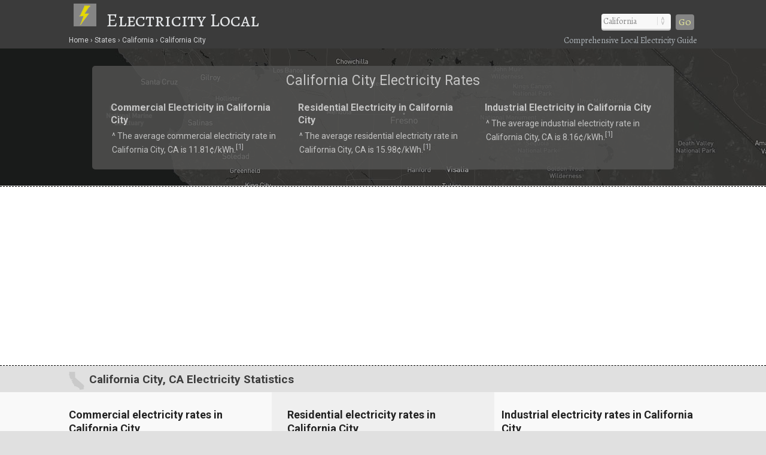

--- FILE ---
content_type: text/html; charset=UTF-8
request_url: https://www.electricitylocal.com/states/california/california-city/
body_size: 8785
content:
<!DOCTYPE html>
<HTML lang="en">
<head>
	<title>California City, CA Electricity Rates | Electricity Local</title>
	<link rel="dns-prefetch" href="//api.tiles.mapbox.com" />
	<link rel="dns-prefetch" href="//www.gstatic.com" />
	<link rel="dns-prefetch" href="//fonts.googleapis.com" />
	<link rel="dns-prefetch" href="//fonts.gstatic.com" />
	<meta http-equiv="Content-Type" content="text/html;charset=utf-8" />
	<meta name="viewport" content="width=device-width, initial-scale=1.0, user-scalable=yes" />
	<link href="https://www.electricitylocal.com/css/electricitylocal.css?v=2.4.1" media="all" rel="stylesheet" type="text/css" />
	<script src="https://www.electricitylocal.com/js/jquery.min.js"></script>
	<meta name="robots" content="index,follow" />
<script async src="https://www.googletagmanager.com/gtag/js?id=G-SEM6V97031"></script>
<script>
  window.dataLayer = window.dataLayer || [];
  function gtag(){dataLayer.push(arguments);}
  gtag('js', new Date());
  gtag('config', 'G-SEM6V97031');
</script>
<link rel="canonical" href="https://www.electricitylocal.com/states/california/california-city/" />
	<meta name="description" content="California City, CA electricity resources. See how electricity rates in California City (California) stack up against the rest." />
	<meta name="geo.position" content="35.1258,-117.9859" />
	<meta name="geo.placename" content="California City, California, United States" />
	<meta name="geo.region" content="US-CA" />
	<meta name="ICBM" content="35.1258,-117.9859" />
	<meta property="og:locale" content="en_US" />
	<meta property="og:type" content="website" />
	<meta property="og:site_name" content="Electricity Local" />
	<meta property="og:title" content="California City, CA Electricity Rates" />
	<meta property="og:description" content="California City, CA electricity resources. See how electricity rates in California City (California) stack up against the rest." />
	<meta property="og:url" content="https://www.electricitylocal.com/states/california/california-city/" />
	<meta property="og:image" content="https://www.electricitylocal.com/i/electricity-local-og.jpg" />
<script src='https://api.mapbox.com/mapbox-gl-js/v1.8.0/mapbox-gl.js'></script>
<link href="https://www.electricitylocal.com/css/mapbox-gl.css" rel="stylesheet">
	<style>
.marker {
  background-image: url('https://www.electricitylocal.com/i/map-pin-yellow.png');
  background-size: cover;
  width: 20px;
  height: 28px;
  cursor: pointer;
}
.mapboxgl-popup {
  max-width: 130px;
}
.mapboxgl-popup-content {
  text-align: center;
  font-family: inherit;
  background: #212121;
  color: #e9e9e9;
}
.mapboxgl-popup-anchor-bottom .mapboxgl-popup-tip {
	border-top-color: #212121;
}
</style>
</head>

<BODY>
<DIV id="header-container">
<header>
	<DIV id="container">
		<div id="header-nav">
	      	<a href="/" title="Electricity Local" onclick="ga('send', 'event', 'Header', 'Site-Image', 'Home');"><img src="https://www.electricitylocal.com/i/electricity-local.png" title="Electricity Local" alt="Electricity Local"></a><a href="/" title="Electricity Local" onclick="ga('send', 'event', 'Header', 'Site-Title', 'Home');">Electricity Local</a>
	      	<div id="navigation" class="navigation-right">
	      		<table class="nav"><tr>
	      		<td>
	      		<div id="state-wrap">
			<label>
    			<select id="state" name="state" class="location" />
    			<option value="" selected>State</option>
				<option value="/alabama/">Alabama</option>
				<option value="/alaska/">Alaska</option>
				<option value="/arizona/">Arizona</option>
				<option value="/arkansas/">Arkansas</option>
				<option value="/california/">California</option>
				<option value="/colorado/">Colorado</option>
				<option value="/connecticut/">Connecticut</option>
				<option value="/delaware/">Delaware</option>
				<option value="/florida/">Florida</option>
				<option value="/georgia/">Georgia</option>
				<option value="/hawaii/">Hawaii</option>
				<option value="/idaho/">Idaho</option>
				<option value="/illinois/">Illinois</option>
				<option value="/indiana/">Indiana</option>
				<option value="/iowa/">Iowa</option>
				<option value="/kansas/">Kansas</option>
				<option value="/kentucky/">Kentucky</option>
				<option value="/louisiana/">Louisiana</option>
				<option value="/maine/">Maine</option>
				<option value="/maryland/">Maryland</option>
				<option value="/massachusetts/">Massachusetts</option>
				<option value="/michigan/">Michigan</option>
				<option value="/minnesota/">Minnesota</option>
				<option value="/mississippi/">Mississippi</option>
				<option value="/missouri/">Missouri</option>
				<option value="/montana/">Montana</option>
				<option value="/nebraska/">Nebraska</option>
				<option value="/nevada/">Nevada</option>
				<option value="/new-hampshire/">New Hampshire</option>
				<option value="/new-jersey/">New Jersey</option>
				<option value="/new-mexico/">New Mexico</option>
				<option value="/new-york/">New York</option>
				<option value="/north-carolina/">North Carolina</option>
				<option value="/north-dakota/">North Dakota</option>
				<option value="/ohio/">Ohio</option>
				<option value="/oklahoma/">Oklahoma</option>
				<option value="/oregon/">Oregon</option>
				<option value="/pennsylvania/">Pennsylvania</option>
				<option value="/rhode-island/">Rhode Island</option>
				<option value="/south-carolina/">South Carolina</option>
				<option value="/south-dakota/">South Dakota</option>
				<option value="/tennessee/">Tennessee</option>
				<option value="/texas/">Texas</option>
				<option value="/utah/">Utah</option>
				<option value="/vermont/">Vermont</option>
				<option value="/virginia/">Virginia</option>
				<option value="/washington/">Washington</option>
				<option value="/west-virginia/">West Virginia</option>
				<option value="/wisconsin/">Wisconsin</option>
				<option value="/wyoming/">Wyoming</option>
    			</select>
			</label>
    			</div>
    			</td>
				<td>
				<div id="cities"></div>
				</td>
    			<td>
    			<div id="goloc">
    			<a class="loc" href="" onclick="ga('send', 'event', 'Header', 'Navigate', 'LocationX');">Go</a>
    			</div>
    			</td>
    			</tr></table>
    			<script>
	$(document).ready(function() {
		$("#state").val('/california/');
	});
</script>
<script type="text/javascript">
	$(document).ready(function(){
		$("#state").change(function () {
		var str = "";
		$("#cities").empty();
		$("select#state option:selected").each(function(){
			str += "/city_lists/" + $(this).text().toLowerCase().replace(/ /g, '-') + ".php?cy=california-city";
		});
	$("#cities").load(str);
	})
	.trigger('change');  
});
</script>

	      	</div>
	    </div>
	</DIV>
</header>

<DIV id="crumbs">
	<div id="crumbs-container">
		<div class="trail">
			<ul itemscope itemtype="http://schema.org/BreadcrumbList">
			 	<li itemprop="itemListElement" itemscope itemtype="http://schema.org/ListItem">
			    	<a itemprop="item" href="/" onClick="ga('send', 'event', 'Header', 'Crumbs', 'Home');" title="Electricity Local"><span itemprop="name">Home</span></a>
			   		<meta itemprop="position" content="1" />
			  	</li>
				<li itemprop="itemListElement" itemscope itemtype="http://schema.org/ListItem">
			    	<a itemprop="item" href="/states/" onClick="ga('send', 'event', 'Header', 'Crumbs', 'States');" title="Electricity Rates in U.S. States"><span itemprop="name">States</span></a>
			    	<meta itemprop="position" content="2" />
			  	</li>
				<li itemprop="itemListElement" itemscope itemtype="http://schema.org/ListItem">
			    	<a itemprop="item" href="/states/california/" onClick="ga('send', 'event', 'Header', 'Crumbs', 'California');" title="California Electricity Rates"><span itemprop="name">California</span></a>
			    	<meta itemprop="position" content="3" />
			  	</li>
				<li itemprop="itemListElement" itemscope itemtype="http://schema.org/ListItem">
			    	<a itemprop="item" href="/states/california/california-city/" onClick="ga('send', 'event', 'Header', 'Crumbs', 'California City');" title="California City Electricity Rates"><span itemprop="name">California City</span></a>
			    	<meta itemprop="position" content="4" />
			  	</li>
			</ul>
		</div>
		<div class="crumbs-right">
			Comprehensive Local Electricity Guide
		</div>
	</div>
</DIV>
</DIV>

<DIV id="body-container">
<div id="map" class="map-city" style="background-image:url('https://www.electricitylocal.com/i/maps/map-ca.jpg');">
	<DIV itemscope itemtype="http://schema.org/City">
	<meta itemprop="description" content="The city of California City is located in Kern County in the U.S. state of California." />
	<Div itemprop="address" itemscope itemtype="http://schema.org/PostalAddress" />
		<meta itemprop="addressLocality" content="California City" />
		<meta itemprop="addressRegion" content="CA" /> 
		<meta itemprop="addressCountry" content="USA" />
		<meta itemprop="postalCode" content="93505">
	</Div>
  	<Div itemprop="geo" itemscope itemtype="http://schema.org/GeoCoordinates">										
		<meta itemprop="latitude" content="35.1258" />
   		<meta itemprop="longitude" content="-117.9859" />
	</Div>
  	<Div itemprop="hasMap" itemscope itemtype="http://schema.org/Map">	
		<meta itemprop="URL" content="https://maps.google.com/maps?q=35.1258,-117.9859">
	</Div>
	</DIV>
</div>

<DIV id="main">
<div id="content">
	<div id="container">
			<div id="htags">

			<h1>California City Electricity Rates</h1>

		<Div id="local-data">
			<div id="local1">
				<h2>Commercial Electricity in California City</h2>
				<p>&#94; The average commercial electricity rate in California City, CA is 11.81&#162;/kWh.<sup>[<a href="#ref">1</a>]</sup></p>
			</div>
			<div id="local2">
				<h2>Residential Electricity in California City</h2>
				<p>&#94; The average residential electricity rate in California City, CA is 15.98&#162;/kWh.<sup>[<a href="#ref">1</a>]</sup></p>
			</div>
			<div id="local3">
				<h2>Industrial Electricity in California City</h2>
				<p>&#94; The average industrial electricity rate in California City, CA is 8.16&#162;/kWh.<sup>[<a href="#ref">1</a>]</sup></p>
			</div>
		</Div>

			</div>
	</div>
</div>
</DIV>

	<!--ad-->
<Div id="section-head-container-dash">
	<div id="fullad-default" class="lnk">
		<script async src="//pagead2.googlesyndication.com/pagead/js/adsbygoogle.js"></script>
		<ins class="adsbygoogle"
		     style="display:block"
		     data-ad-client="ca-pub-0871609339714221"
		     data-ad-slot="8925083321"
		     data-ad-format="link"></ins>
		<script>
		(adsbygoogle = window.adsbygoogle || []).push({});
		</script>
	</div>
</Div>
<!--/ad-->

<div id="section-head-container-g">
<div id="section-head-main">
<div class="istate2"><a href="/states/california/" title="California Electricity"><img src="https://www.electricitylocal.com/istate/orig/california.png" class="istate2" title="California Electricity" alt="CA Electricity"></a></div>
<h2>California City, CA Electricity Statistics</h2>
</div>
</div>

<DIV id="other">
	<div id="container">
		<div id="info-container">

			<div class="info1">
			<h3>Commercial electricity rates in California City</h3>
			<div id="gauge1" style="float: right; width: 167px; height: 167px;"></div>
<br />
<UL class="no1">
<LI><strong>Commercial Electricity in California City</strong></LI>
<LI>
<ul class="no2">
<li>The average commercial electricity rate in California City is <strong>11.81&#162;/kWh.</strong><sup>[<a href="#ref">1</a>]</sup></li>

<li>This average (commercial) electricity rate in California City is
<strong>11.93&#37; less than</strong> the California average rate of 13.41&#162;/kWh.<sup>[<a href='#ref'>2</a>]</sup></li>
<li>The average (commercial) electricity rate in California City is
<strong>17.05&#37; greater than</strong> the national average rate of 10.09&#162;/kWh. Commercial rates in the U.S. range from 6.86&#162;/kWh to 34.88&#162;/kWh.<sup>[<a href='#ref'>2</a>]</sup></li></ul>
</LI>
</UL>
			</div>

			<div class="info2">
			<h3>Residential electricity rates in California City</h3>
			<div id="gauge2" style="float: right; width: 167px; height: 167px;"></div>
<br />
<UL class="no1">
<LI><strong>Residential Electricity in California City</strong></LI>
<LI>
<ul class="no2">
<li>The average residential electricity rate in California City is <strong>15.98&#162;/kWh.</strong><sup>[<a href="#ref">1</a>]</sup></li>

<li>This average (residential) electricity rate in California City is
<strong>4.17&#37; greater than</strong> the California average rate of 15.34&#162;/kWh.<sup>[<a href='#ref'>2</a>]</sup></li>
<li>The average (residential) electricity rate in California City is
<strong>34.51&#37; greater than</strong> the national average rate of 11.88&#162;/kWh. Residential rates in the U.S. range from 8.37&#162;/kWh to 37.34&#162;/kWh.<sup>[<a href='#ref'>2</a>]</sup></li></ul>
</LI>
</UL>
			<div class="xtra"></div>
			</div>

			<div class="info3">
			<h3>Industrial electricity rates in California City</h3>
			<div id="gauge3" style="float: right; width: 167px; height: 167px;"></div>
<br />
<UL class="no1">
<LI><strong>Industrial Electricity in California City</strong></LI>
<LI>
<ul class="no2">
<li>The average industrial electricity rate in California City is <strong>8.16&#162;/kWh.</strong><sup>[<a href="#ref">1</a>]</sup></li>

<li>This average (industrial) electricity rate in California City is
<strong>22.21&#37; less than</strong> the California average rate of 10.49&#162;/kWh.<sup>[<a href='#ref'>2</a>]</sup></li>
<li>The average (industrial) electricity rate in California City is
<strong>22.34&#37; greater than</strong> the national average rate of 6.67&#162;/kWh. Industrial rates in the U.S. range from 4.13&#162;/kWh to 30.82&#162;/kWh.<sup>[<a href='#ref'>2</a>]</sup></li></ul>
</LI>
</UL>
			</div>

		</div>
	</div>
</DIV>

	<div class="fullad-container">
  <div class="fullad">
    <a href="https://www.electricitylocal.com/a/?aid=solar&stAB=CA&cy=california-city&zip=93505" title="Solar Quotes" onClick="ga('send', 'event', 'Quotes-Full', 'CA', 'california-city');" target="_blank" rel="nofollow noopener"><img src="https://www.electricitylocal.com/i/solar-panel-quotes_2.png" alt="Solar Quotes" title="Solar Quotes"></a>
  </div>
  <div class="fullad-responsive">
    <a href="https://www.electricitylocal.com/a/?aid=solar&stAB=CA&cy=california-city&zip=93505" title="Solar Quotes" onClick="ga('send', 'event', 'Quotes-Responsive', 'CA', 'california-city');" target="_blank" rel="nofollow noopener"><img src="https://www.electricitylocal.com/i/solar-panel-quotes_300_2.png" alt="Solar Quotes" title="Solar Quotes"></a>
  </div>
</div>

<div id="section-head-container-g2">
<div id="section-head">
<h2>California Electricity Rates &amp; Consumption</h2>
</div>
</div>

<DIV id="other">
	<div id="container">
		<div id="info-container">

			<div class="info1">
			<h3>Commercial electricity in California</h3>
<br />
<UL class="no1">
<LI><strong>Commercial electricity rates in CA</strong> <sup>[<a href='#ref'>3</a>]</sup></LI>
<LI>
<ul class="no2">
<li>The average commercial electricity rate in California is <strong>13.41&#162;/kWh</strong>, which ranks <strong>7th in the nation</strong> and is
32.9&#37; greater than the national average rate of 10.09&#162;/kWh.[<a href='#ref'>3</a>]</li></ul>
</LI>

<LI><strong>Commercial electricity consumption in CA</strong> <sup>[<a href='#ref'>3</a>]</sup></LI>
<LI>
<ul class="no2">
<li>Commercial electricity consumption in California averages <strong>5,532 kWh/month</strong>, which ranks <strong>30th in the nation</strong> and is
11.32&#37; less than the national average of 6,238 kWh/month.</li></ul>
</LI>

<LI><strong>Commercial electricity bills in CA</strong> <sup>[<a href='#ref'>3</a>]</sup></LI>
<LI>
<ul class="no2">
<li>The average monthly commercial electricity bill in California is <strong>&#36;742</strong>, which ranks <strong>9th in the nation</strong> and is
17.97&#37; greater than the national average of &#36;629.</li></ul>
</LI>
<LI><img src="https://www.electricitylocal.com/i/e12.png" alt="electricity"> <a href="/states/california/" title="Commercial electricity California">Learn more about commercial electricity in California</a></LI>
</UL>
			</div>

			<div class="info2">
			<h3>Residential electricity in California</h3>
<br />
<UL class="no1">
<LI><strong>Residential electricity rates in California</strong> <sup>[<a href='#ref'>3</a>]</sup></LI>
<LI>
<ul class="no2">
<li>The average residential electricity rate in California is <strong>15.34&#162;/kWh</strong>, which ranks <strong>8th in the nation</strong> and is
29.12&#37; greater than the national average rate of 11.88&#162;/kWh.</li></ul>
</LI>

<LI><strong>Residential electricity consumption in CA</strong> <sup>[<a href='#ref'>3</a>]</sup></LI>
<LI>
<ul class="no2">
<li>Residential electricity consumption in California averages <strong>573 kWh/month</strong>, which ranks <strong>48th in the nation</strong> and is
36.54&#37; less than the national average of 903 kWh/month.</li></ul>
</LI>

<LI><strong>Residential electricity bills in CA</strong> <sup>[<a href='#ref'>3</a>]</sup></LI>
<LI>
<ul class="no2">
<li>The average monthly residential electricity bill in California is <strong>&#36;88</strong>, which ranks <strong>42nd in the nation</strong> and is
17.76&#37; less than the national average of &#36;107 per month.</li></ul>
</LI>
<LI><img src="https://www.electricitylocal.com/i/e12.png" alt="electricity"> <a href="/states/california/" title="Residential electricity California">Learn more about residential electricity in California</a></LI>
</UL>
			<div class="xtra"></div>
			</div>

			<div class="info3">
			<h3>Industrial electricity in California</h3>
<br />
<UL class="no1">
<LI><strong>Industrial electricity rates in California</strong> <sup>[<a href='#ref'>3</a>]</sup></LI>
<LI>
<ul class="no2">
<li>The average industrial electricity rate in California is <strong>10.49&#162;/kWh</strong>, which ranks <strong>8th in the nation</strong> and is
57.27&#37; greater than the national average rate of 6.67&#162;/kWh.</li></ul>
</LI>

<LI><strong>Industrial electricity consumption in CA</strong> <sup>[<a href='#ref'>3</a>]</sup></LI>
<LI>
<ul class="no2">
<li>Industrial electricity consumption in California averages <strong>53,013 kWh/month</strong>, which ranks <strong>41st in the nation</strong> and is
52.73&#37; less than the national average of 112,158 kWh/month.</li></ul>
</LI>

<LI><strong>Industrial electricity bills in CA</strong> <sup>[<a href='#ref'>3</a>]</sup></LI>
<LI>
<ul class="no2">
<li>The average monthly industrial electricity bill in California is <strong>&#36;5,561</strong>, which ranks <strong>34th in the nation</strong> and is
25.68&#37; less than the national average of &#36;7,483.</li></ul>
</LI>
<LI><img src="https://www.electricitylocal.com/i/e12.png" alt="electricity"> <a href="/states/california/" title="Industrial electricity California">Learn more about industrial electricity in California</a></LI>
</UL>
			</div>

		</div>
	</div>
</DIV>

<div id="section-head-container-g2">
<div id="section-head">
<h2>How Does Your Electricity Rate Compare?</h2>
</div>
</div>

<div id="section-head-container-w">
<div id="section-head">
<Div id="speedtest-div" class="pad1tb">
<table class="speedtest"><tr>
<td nowrap><h3><img src="https://www.electricitylocal.com/i/e16.png" alt="How Does Your Electricity Rate Compare?" title="How Does Your Electricity Rate Compare?"> Enter Your Rate<div id="cutt" class="inline"> &amp; Click "Compare"</div><div id="cutt2" class="inline"> to Find Out</div></h3></td>
<td><div id="EnterYourRate"><form name="FYrate"><input type="text" name="YourRate" id="YourRate" size="6" maxlength="5"></div></td>
<td><button id="btnStart" type="button" onclick="btnStartClick()"><div id="start-test">Compare</div><div id="run-test-again">Refresh</div></button></td>
</form>
</tr></table>
<div id="explain_me">Enter your rate (numbers only) from your electricity bill. Example: 9.63</div>
</Div>
</div>
</div>

<Div id="speed_test_compare"><DIV id="msg2" style="display:inline;"></DIV></Div>

<script>
	$('#run-test-again').hide();
	$('#speed_test_compare').hide();
	$('#explain_me').hide();
	$("#EnterYourRate").attr('title', 'Enter your rate (numbers only) from your electricity bill. Example: 9.63');
	$('#YourRate').focus(function() {
	$("#explain_me").show();
});
</script>

<script type="text/javascript">
	var msgDiv2 = document.getElementById("msg2");
	function btnStartClick() {
			ga('send', 'event', 'Rate Comparison', 'Compare-Rates-CA-california-city', 'Compare Rates');
			$('#start-test').hide();
		$('#explain_me').hide();
		$('#run-test-again').show();
	  var x = document.forms["FYrate"]["YourRate"].value;
	  if (isNaN(x)) 
	  {
	    alert("Please input numbers only");
	    return false;
	  }
	  if (x == '') 
	  {
	    alert("Please input your rate");
	    return false;
	  }
		msgDiv2.innerHTML = 
		"<iframe name='compare-speeds-f' src='/electricity_rates_compare_city.php?YourRate="+document.FYrate.YourRate.value+"&NRELres=15.98&Rprice=15.34&USRprice=11.88&cyru=California City&cyzip=93505&stru=California&st=CA' width='100%' height='300' scrolling='auto'></iframe>";
		$('#speed_test_compare').show();
    		var ifr = document.getElementsByName('compare-speeds-f')[0];
    		ifr.src = ifr.src;
	}
</script>

	<!--ad-->
<div style="width:90%;background-color:#fff;text-align:center;margin:0;padding:15px 5% 25px 5%;">
	<script async src="//pagead2.googlesyndication.com/pagead/js/adsbygoogle.js"></script>
	<ins class="adsbygoogle"
	     style="display:block"
	     data-ad-client="ca-pub-0871609339714221"
	     data-ad-slot="2643094123"
	     data-ad-format="auto"></ins>
	<script>
	(adsbygoogle = window.adsbygoogle || []).push({});
	</script>
</div>
<!--/ad-->

<div id="section-head-container-g2">
<div id="section-head">
<h2> Household Income in California City, CA</h2>
</div>
</div>

<DIV id="other">
	<div id="container">
		<div id="info-container">

			<div class="info1">
			<h3>California City, CA Income Breakdown <sup>[<a href="#ref">4</a>]</sup></h3>
			<BR clear=all />
    		<div id="piechart_1"></div>			</div>

			<div class="info2">
			<h3>Income Summary for California City, CA</h3>
			<br />
			<UL class="no1">
			<LI>
			<ul class="no2">
<li><strong>Household income:</strong> The city of California City has a median household income of &#36;49,014, versus &#36;62,843 for the U.S.<sup>[<a href="#ref">4</a>]</sup></li> 
<li><strong>Compared to the U.S.:</strong> Median household income in California City is approximately 22 percent less than the median income for the entire United States.<sup>[<a href="#ref">4</a>]</sup></li>
<li><strong>Poverty level:</strong> Approximately 18.4 percent of California City households have incomes below poverty level.<sup>[<a href="#ref">4</a>]</sup></li><li><strong>Electric bills:</strong> The average residential electricity bill in California is about &#36;88/month, ranking 42nd in the U.S. and 
17.76&#37; less than the national average of &#36;107.<sup>[<a href='#ref'>5</a>]</sup></li>			</ul>
			</LI>
			</UL>
			<div class="xtra"></div>
			</div>

			<div class="info3">
			<h3>Income: California City vs. Nation <sup>[<a href="#ref">4</a>]</sup></h3>
			<BR clear=all />
    		<div id="barchart_1" style="width: 100%;"></div>		
			</div>

		</div>
	</div>
</DIV>

	
<div id="section-head-container-g2">
<div id="section-head">
<h2>Additional information about California City</h2>
</div>
</div>

<DIV id="other">
	<div id="container">
		<div id="data-container">
			<div class="data1">
			<h3>About California City</h3>
			<p><strong>California City</strong> is a city located in Kern County in the state of California, and has a population of approximately 14,120.<sup>[<a href="#ref">6</a>]</sup></p>
			</div>
			<div class="data2">
			<div class="istate3"><a href="/states/california/" title="California Electricity"><img src="https://www.electricitylocal.com/istate/orig/california.png" class="istate3" title="California Electricity" alt="CA Electricity"></a></div>
			<h3>More about California City utilities</h3>
			<p>For more information about <strong>California City electricity</strong>, or for additional resources regarding electricity &amp; utilities in your state, visit the <a href="http://www.eia.gov/state/?sid=CA" rel="nofollow" target="_blank">Energy Information Administration</a>.</p>
			</div>
			<div class="data3">
			<h3>Did you know?</h3>
			<p>Seven southern states (<a href='/states/alabama/'>AL</a>, <a href='/states/florida/'>FL</a>, <a href='/states/georgia/'>GA</a>, <a href='/states/south-carolina/'>SC</a>, <a href='/states/tennessee/'>TN</a>, <a href='/states/texas/'>TX</a> &amp; <a href='/states/virginia/'>VA</a>) are often in the top ten in electricity consumption due to high cooling demand.</p>
			</div>
		</div>
	</div>
</DIV>

	<!--ad-->
<div style="width:90%;background-color:#fff;text-align:center;margin:0;padding:15px 5% 25px 5%;">
	<script async src="//pagead2.googlesyndication.com/pagead/js/adsbygoogle.js"></script>
	<ins class="adsbygoogle"
	     style="display:block"
	     data-ad-client="ca-pub-0871609339714221"
	     data-ad-slot="1218564523"
	     data-ad-format="link"></ins>
	<script>
	(adsbygoogle = window.adsbygoogle || []).push({});
	</script>
</div>
<!--/ad-->

<div id="section-head-container-g" class="mobile-off">
<div id="section-head">
<h2>Additional Cities in CA</h2>
</div>
</div>

<DIV id="other" class="mobile-off">
	<div id="city_list-container">
		<div id="city_list-container-2">
			<div class="city_list">
<ul class="more">
<li><a href="/states/california/albany/" onclick="ga('send', 'event', 'CityLinks', 'CityClick', 'Albany');" title="Albany Electricity Rates">Albany</a></li>
<li><a href="/states/california/benicia/" onclick="ga('send', 'event', 'CityLinks', 'CityClick', 'Benicia');" title="Benicia Electricity Rates">Benicia</a></li>
<li><a href="/states/california/calistoga/" onclick="ga('send', 'event', 'CityLinks', 'CityClick', 'Calistoga');" title="Calistoga Electricity Rates">Calistoga</a></li>
</ul>
</div>
<div class="city_list">
<ul class="more">
<li><a href="/states/california/colfax/" onclick="ga('send', 'event', 'CityLinks', 'CityClick', 'Colfax');" title="Colfax Electricity Rates">Colfax</a></li>
<li><a href="/states/california/covina/" onclick="ga('send', 'event', 'CityLinks', 'CityClick', 'Covina');" title="Covina Electricity Rates">Covina</a></li>
<li><a href="/states/california/cupertino/" onclick="ga('send', 'event', 'CityLinks', 'CityClick', 'Cupertino');" title="Cupertino Electricity Rates">Cupertino</a></li>
</ul>
</div>
<div class="city_list">
<ul class="more">
<li><a href="/states/california/dublin/" onclick="ga('send', 'event', 'CityLinks', 'CityClick', 'Dublin');" title="Dublin Electricity Rates">Dublin</a></li>
<li><a href="/states/california/eureka/" onclick="ga('send', 'event', 'CityLinks', 'CityClick', 'Eureka');" title="Eureka Electricity Rates">Eureka</a></li>
<li><a href="/states/california/fort-jones/" onclick="ga('send', 'event', 'CityLinks', 'CityClick', 'Fort Jones');" title="Fort Jones Electricity Rates">Fort Jones</a></li>
</ul>
</div>
<div class="city_list">
<ul class="more">
<li><a href="/states/california/lawndale/" onclick="ga('send', 'event', 'CityLinks', 'CityClick', 'Lawndale');" title="Lawndale Electricity Rates">Lawndale</a></li>
<li><a href="/states/california/lemon-grove/" onclick="ga('send', 'event', 'CityLinks', 'CityClick', 'Lemon Grove');" title="Lemon Grove Electricity Rates">Lemon Grove</a></li>
<li><a href="/states/california/lone-pine/" onclick="ga('send', 'event', 'CityLinks', 'CityClick', 'Lone Pine');" title="Lone Pine Electricity Rates">Lone Pine</a></li>
</ul>
</div>
<div class="city_list">
<ul class="more">
<li><a href="/states/california/maricopa/" onclick="ga('send', 'event', 'CityLinks', 'CityClick', 'Maricopa');" title="Maricopa Electricity Rates">Maricopa</a></li>
<li><a href="/states/california/petaluma/" onclick="ga('send', 'event', 'CityLinks', 'CityClick', 'Petaluma');" title="Petaluma Electricity Rates">Petaluma</a></li>
<li><a href="/states/california/rialto/" onclick="ga('send', 'event', 'CityLinks', 'CityClick', 'Rialto');" title="Rialto Electricity Rates">Rialto</a></li>
</ul>
</div>
<div class="city_list">
<ul class="more">
<li><a href="/states/california/richmond/" onclick="ga('send', 'event', 'CityLinks', 'CityClick', 'Richmond');" title="Richmond Electricity Rates">Richmond</a></li>
<li><a href="/states/california/san-jacinto/" onclick="ga('send', 'event', 'CityLinks', 'CityClick', 'San Jacinto');" title="San Jacinto Electricity Rates">San Jacinto</a></li>
<li><a href="/states/california/san-joaquin/" onclick="ga('send', 'event', 'CityLinks', 'CityClick', 'San Joaquin');" title="San Joaquin Electricity Rates">San Joaquin</a></li>
</ul>
</div>		</div>
	</div>
</DIV>

<div id="section-head-container-g">
<div id="section-head">
<h2>References</h2>
</div>
</div>

<DIV id="other">
	<div id="container">
		<div id="ref-container">
			<a name="ref"></a>
			<div class="ref1">
		      <p>1. &#94; National Renewable Energy Laboratory</p>
		      <p>2. &#94; U.S. Department of Energy</p>
		      <p>3. &#94; U.S. Energy Information Administration (2012)</p>
		      </div>
		      <div class="ref2">
		      <p>4. &#94; United States Census Bureau</p>
		      <p>5. &#94; U.S. Energy Information Administration</p>
		      <p>6. &#94; United States Census Bureau</p>
			</div>
		</div>
	</div>
</DIV>

<footer>
<DIV id="container">

	<div id="last">
		<div id="last-container">
			<div class="states">
				<a href="/resources/deregulation/" title="Electricity Deregulation Map in the U.S."><strong>Deregulated States</strong></a>: <a href="/states/connecticut/" title="Connecticut Electricity Rates &amp; Usage">CT</a> | <a href="/states/delaware/" title="Delaware Electricity Rates &amp; Usage">DE</a> | <a href="/states/illinois/" title="Illinois Electricity Rates &amp; Usage">IL</a> | <a href="/states/massachusetts/" title="Massachusetts Electricity Rates &amp; Usage">MA</a> | <a href="/states/maryland/" title="Maryland Electricity Rates &amp; Usage">MD</a> | <a href="/states/maine/" title="Maine Electricity Rates &amp; Usage">ME</a> | <a href="/states/michigan/" title="Michigan Electricity Rates &amp; Usage">MI</a> | <a href="/states/montana/" title="Montana Electricity Rates &amp; Usage">MT</a> | <a href="/states/new-hampshire/" title="New Hampshire Electricity Rates &amp; Usage">NH</a> | <a href="/states/new-jersey/" title="New Jersey Electricity Rates &amp; Usage">NJ</a> | <a href="/states/new-york/" title="New York Electricity Rates &amp; Usage">NY</a> | <a href="/states/ohio/" title="Ohio Electricity Rates &amp; Usage">OH</a> | <a href="/states/oregon/" title="Oregon Electricity Rates &amp; Usage">OR</a> | <a href="/states/pennsylvania/" title="Pennsylvania Electricity Rates &amp; Usage">PA</a> | <a href="/states/rhode-island/" title="Rhode Island Electricity Rates &amp; Usage">RI</a> | <a href="/states/texas/" title="Texas Electricity Rates &amp; Usage">TX</a> || <a href="/resources/deregulation/" title="U.S. Map of Electricity Deregulation">See All States (Map)</a>
			</div>
		</div>
	</div>

	<div id="footer-nav">
	    <div class="explanation">
	    <h5>About Electricity Local</h5>
	    <p><strong>Electricity Local</strong> brings local data and statistics to the forefront to help consumers get a better understanding about the way that electricity is provided to them. With the help of open data, consumers can make wiser utility choices.</p>
	    </div>
	</div>
	<div id="crumbs-footer">
	<div id="crumbs-footer-container">
		<div class="trail">
			<ul itemscope itemtype="http://schema.org/BreadcrumbList">
			 	<li itemprop="itemListElement" itemscope itemtype="http://schema.org/ListItem">
			    	<a itemprop="item" href="/" onClick="ga('send', 'event', 'Footer', 'Crumbs', 'Home');" title="Electricity Local"><span itemprop="name">Home</span></a>
			   		<meta itemprop="position" content="1" />
			  	</li>
				<li itemprop="itemListElement" itemscope itemtype="http://schema.org/ListItem">
			    	<a itemprop="item" href="/states/" onClick="ga('send', 'event', 'Footer', 'Crumbs', 'States');" title="Electricity Rates in U.S. States"><span itemprop="name">States</span></a>
			    	<meta itemprop="position" content="2" />
			  	</li>
				<li itemprop="itemListElement" itemscope itemtype="http://schema.org/ListItem">
			    	<a itemprop="item" href="/states/california/" onClick="ga('send', 'event', 'Footer', 'Crumbs', 'California');" title="California Electricity Rates"><span itemprop="name">California</span></a>
			    	<meta itemprop="position" content="3" />
			  	</li>
				<li itemprop="itemListElement" itemscope itemtype="http://schema.org/ListItem">
			    	<a itemprop="item" href="/states/california/california-city/" onClick="ga('send', 'event', 'Footer', 'Crumbs', 'California City');" title="California City Electricity Rates"><span itemprop="name">California City</span></a>
			    	<meta itemprop="position" content="4" />
			  	</li>
			</ul>
		</div>
		<div class="crumbs-footer-right">
			<h6>Local Electricity Rates in California City, CA</h6>
		</div>
	</div>
	</div>

	<div class="copyright">
	<div id="footer-post-links"><a href="/resources/deregulation/" title="Electricity Deregulation Map in the U.S.">deregulation map</a> | <a href="/resources/statistics/" title="Electricity Rates and Usage in the U.S.">electricity statistics</a>
  <br />
  <a href="/resources/about/" title="About Electricity Local">about</a> | <a href="/resources/contact/" title="Contact Electricity Local">contact</a> | <a href="/resources/privacy/" title="Privacy">privacy</a></div>
	<br />
<div class="social">  
<a href="https://twitter.com/ElectricityLoc" target="_blank" title="Electricity Local on Twitter" /><img src="https://www.electricitylocal.com/i/twitter_small2.png" alt="Electricity Local on Twitter"></a>
</div>
  <br />
	&copy; Copyright 2025 <a href="/" title="Electricity Local">Electricity Local</a>
	</div>

</DIV>
</footer>

</DIV>
<!-- 24073102 -->
<script type="text/javascript" src="//s7.addthis.com/js/300/addthis_widget.js#pubid=ra-53042b3c6a946f56" async></script>


<script type="text/javascript" src="https://www.gstatic.com/charts/loader.js"></script>
    <script type='text/javascript'>
      google.charts.load('visualization', '1', {packages:['gauge']});
      google.charts.setOnLoadCallback(drawChart);
      function drawChart() {
        var data = google.visualization.arrayToDataTable([
          ['Label', 'Value'],
          ['Commercial', 11.81],
        ]);
		var formatter = new google.visualization.NumberFormat(
      	{suffix: '¢', negativeColor: 'red', fractionDigits: 2, negativeParens: true}); 
      	formatter.format(data, 1);
        var options = {
          min: 6.86,
          max: 34.88,
          greenColor: '#B6B6B2',
          greenFrom: 6.86, greenTo: 10.29,
          yellowColor: '#D5D89E',
          yellowFrom: 24.42, yellowTo: 29.65,
          redColor: '#DE9A15',
          redFrom: 29.65, redTo: 34.88,
          minorTicks: 3,
        };
        var chartg1 = new google.visualization.Gauge(document.getElementById('gauge1'));
        chartg1.draw(data, options);
      }
    </script>
    <script type='text/javascript'>
      google.charts.load('visualization', '1', {packages:['gauge']});
      google.charts.setOnLoadCallback(drawChart);
      function drawChart() {
        var data = google.visualization.arrayToDataTable([
          ['Label', 'Value'],
          ['Residential', 15.98],
        ]);
		var formatter = new google.visualization.NumberFormat(
      	{suffix: '¢', negativeColor: 'red', fractionDigits: 2, negativeParens: true}); 
      	formatter.format(data, 1);
        var options = {
          min: 8.37,
          max: 37.34,
          greenColor: '#B6B6B2',
          greenFrom: 8.37, greenTo: 12.56,
          yellowColor: '#D5D89E',
          yellowFrom: 26.14, yellowTo: 31.74,
          redColor: '#DE9A15',
          redFrom: 31.74, redTo: 37.34,
          minorTicks: 3,
        };
        var chartg2 = new google.visualization.Gauge(document.getElementById('gauge2'));
        chartg2.draw(data, options);
      }
    </script>
    <script type='text/javascript'>
      google.charts.load('visualization', '1', {packages:['gauge']});
      google.charts.setOnLoadCallback(drawChart);
      function drawChart() {
        var data = google.visualization.arrayToDataTable([
          ['Label', 'Value'],
          ['Industrial', 8.16],
        ]);
		var formatter = new google.visualization.NumberFormat(
      	{suffix: '¢', negativeColor: 'red', fractionDigits: 2, negativeParens: true}); 
      	formatter.format(data, 1);
        var options = {
          min: 4.13,
          max: 30.82,
          greenColor: '#B6B6B2',
          greenFrom: 4.13, greenTo: 6.2,
          yellowColor: '#D5D89E',
          yellowFrom: 21.57, yellowTo: 26.2,
          redColor: '#DE9A15',
          redFrom: 26.2, redTo: 30.82,
          minorTicks: 3,
        };
        var chartg3 = new google.visualization.Gauge(document.getElementById('gauge3'));
        chartg3.draw(data, options);
      }
    </script>

    <script type="text/javascript">
      google.charts.load("visualization", "1", {packages:["corechart"], 'callback': drawChart});
      function drawChart() {
        var data = google.visualization.arrayToDataTable([
          ['Household Income', 'Percentage'],
          ['Less than $25,000', 27.8],
          ['Between $25,000 and $50,000', 23.6],
          ['Between $50,000 and $100,000', 28.2],
          ['Between $100,000 and $200,000', 17.6],
          ['Greater than $200,000', 2.8]
        ]);
        var options = {
          title: 'California City Income Breakdown',
          pieHole: 0.25,
          backgroundColor: '#f9f9f9',
          colors: ['#B6B6B2','#DE9A15','#E3E69A','#858585','#D5D89E','#efefef'],
          legend: {position: 'right'},
          chartArea:{width:"100%",height:"100%"},
          tooltip:{text:'percentage'}
        };
        var piechart1 = new google.visualization.PieChart(document.getElementById('piechart_1'));
        piechart1.draw(data, options);
      }
    </script>

    <script type="text/javascript">
      google.charts.load("visualization", "1", {packages:["corechart"], 'callback': drawChart});
      function drawChart() {
        var data = google.visualization.arrayToDataTable([
          ['Household Income', 'California City', 'U.S.'],
          ['Less than 25',  27.8, 19.2],
          ['25 to 50',  23.6, 21.2],
          ['50 to 100',  28.2, 29.9],
          ['100 to 200',  17.6, 21.9],
          ['More than 200',  2.8, 7.7]
        ]);
        var options = {
          backgroundColor: '#f9f9f9',
          title: 'Income: California City vs. U.S.',
          colors: ['#E3E69A','#858585'],
          vAxis: {title: 'Household Income',  titleTextStyle: {color: 'gray'}},
          hAxis: {title: 'Percent',  titleTextStyle: {color: 'gray'}},
          legend: {position: 'top'}
        };
        var barchart1 = new google.visualization.BarChart(document.getElementById('barchart_1'));
        barchart1.draw(data, options);
      }
    </script>

<script>
$(document).ready(function() {
	$(this).find("path, polygon, circle").attr("fill", "#ccc");
});
</script>

<div id="bkgOverlay" class="backgroundOverlay"></div>
<div id="delayedPopup" class="delayedPopupWindow">
	<a href="#" id="btnClose" title="Click here to close this deal box.">[ X ]</a>
	<div id="cta">
	    <div class="cta-inner">
			<h4>Is solar right for your home?</h4>
			<a href="https://www.electricitylocal.com/a/?aid=solar&stAB=CA&cy=california-city&zip=93505" target="_blank" rel="nofollow" onclick="ga('send', 'event', 'Solar', 'CA', 'california-city');"><img src="https://www.electricitylocal.com/i/solar_375x250x1.jpg"></a>
			<p>Take the first step toward powering your home with solar energy.</p>
		  	<p>Start now with an online solar savings estimate.</p>
		  	<br />
		    <div class="button">
		    	<a href="https://www.electricitylocal.com/a/?aid=solar&stAB=CA&cy=california-city&zip=93505" target="_blank" rel="nofollow" onclick="ga('send', 'event', 'Solar', 'CA', 'california-city');"><button name="learn" id="learn-more-btn" class="button">Learn More</button></a>
		    </div>
	    </div>
</form>
</div>
<script>
$(document).ready(function ()
{
	//Fade in delay for the background overlay (control timing here)
	$("#bkgOverlay").delay(9800).fadeIn(500);
  //Fade in delay for the popup (control timing here)
	$("#delayedPopup").delay(10000).fadeIn(500);
	
	//Hide dialouge and background when the user clicks the close button
	$("#btnClose").click(function (e)
	{
		HideDialog();
		e.preventDefault();
	});
});
//Controls how the modal popup is closed with the close button
function HideDialog()
{
	$("#bkgOverlay").fadeOut(400);
	$("#delayedPopup").fadeOut(300);
}
</script>

</BODY>
</HTML>

--- FILE ---
content_type: text/html; charset=utf-8
request_url: https://www.google.com/recaptcha/api2/aframe
body_size: 269
content:
<!DOCTYPE HTML><html><head><meta http-equiv="content-type" content="text/html; charset=UTF-8"></head><body><script nonce="onX_3g3JfnNrQRmPzguW3A">/** Anti-fraud and anti-abuse applications only. See google.com/recaptcha */ try{var clients={'sodar':'https://pagead2.googlesyndication.com/pagead/sodar?'};window.addEventListener("message",function(a){try{if(a.source===window.parent){var b=JSON.parse(a.data);var c=clients[b['id']];if(c){var d=document.createElement('img');d.src=c+b['params']+'&rc='+(localStorage.getItem("rc::a")?sessionStorage.getItem("rc::b"):"");window.document.body.appendChild(d);sessionStorage.setItem("rc::e",parseInt(sessionStorage.getItem("rc::e")||0)+1);localStorage.setItem("rc::h",'1764480346638');}}}catch(b){}});window.parent.postMessage("_grecaptcha_ready", "*");}catch(b){}</script></body></html>